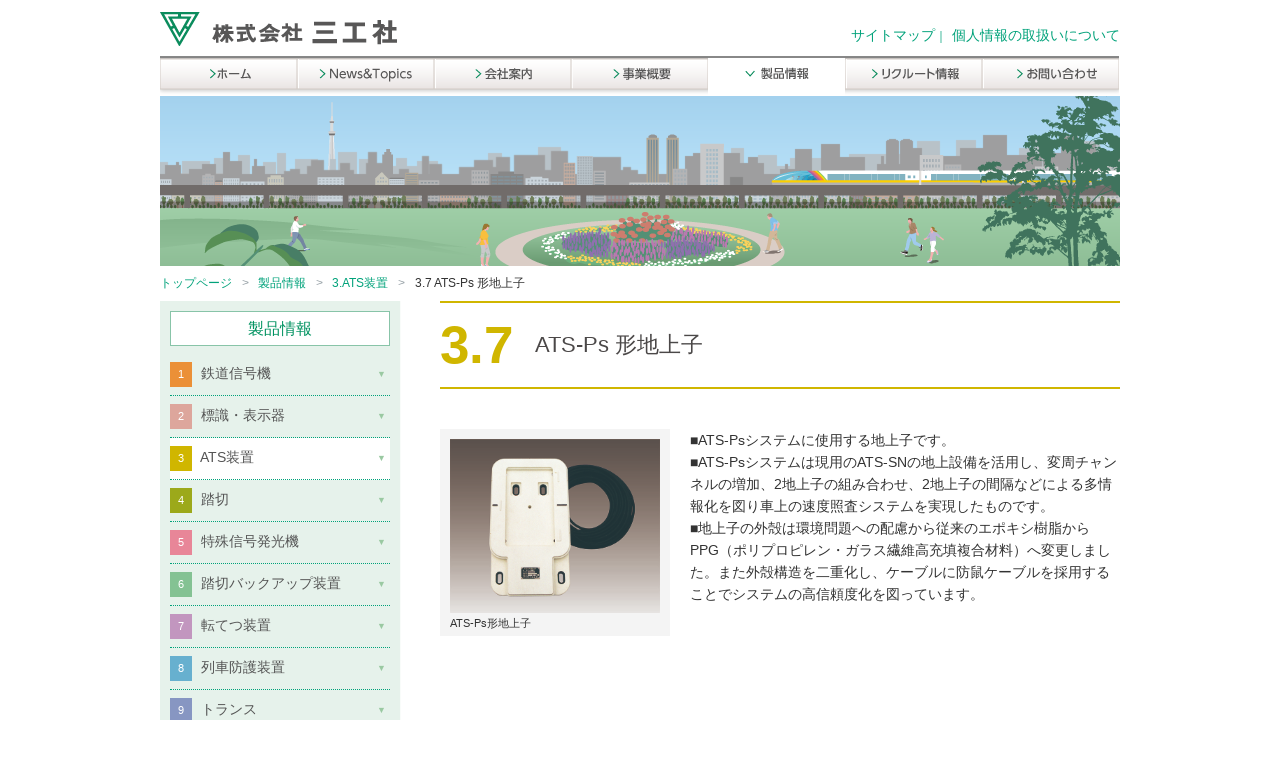

--- FILE ---
content_type: text/html; charset=UTF-8
request_url: https://sankosha-s.co.jp/product/detail/29/
body_size: 7263
content:
<!DOCTYPE html>
<html lang="ja">
<head>
<meta http-equiv="content-type" content="text/html; charset=UTF-8">
<meta name="description" content="株式会社三工社｜製品情報" />
<meta name="keywords" content="" />
<meta name="format-detection" content="telephone=no">
	
<title>3.7 ATS-Ps 形地上子｜製品情報｜株式会社三工社</title>

<link rel="stylesheet" href="https://sankosha-s.co.jp/common/css/normalize.css" media="screen,print">
<link rel="stylesheet" href="https://sankosha-s.co.jp/common/css/base.css" media="screen,print">
<link rel="stylesheet" href="https://sankosha-s.co.jp/common/css/header.css" media="screen,print">
<link rel="stylesheet" href="https://sankosha-s.co.jp/common/css/content.css" media="screen,print">
<link rel="stylesheet" href="https://sankosha-s.co.jp/common/css/footer.css?20210401" media="screen,print">
<link rel="stylesheet" href="https://sankosha-s.co.jp/product_assets/css/product.css" media="screen,print">
<link rel="stylesheet" href="https://sankosha-s.co.jp/product_assets/css/dropmenu.css">
<link rel="shortcut icon" href="https://sankosha-s.co.jp/common/images/favicon.ico">
<link rel="stylesheet" type="text/css" href="https://sankosha-s.co.jp/product_assets/css/colorbox.css" />
<script src="https://ajax.googleapis.com/ajax/libs/jquery/1.10.2/jquery.min.js"></script>
<script src="https://sankosha-s.co.jp/product_assets/js/jquery.colorbox.js"></script>
<script src="https://sankosha-s.co.jp/product_assets/js/product.js"></script>
</head>

<body id="product-3" class="product">

<header>
<div class="inner">
<div class="logo"><a href="https://sankosha-s.co.jp" id="logo"><img src="https://sankosha-s.co.jp/common/images/logo.png" alt="" itemprop="logo"></a></div>
<ul class="utilitynav">
<li class="sitemap"><a href="https://www.sankosha-s.co.jp/sitemap/">サイトマップ</a></li>
<li class="contact"><a href="https://www.sankosha-s.co.jp/privacy/">個人情報の取扱いについて</a></li>
</ul>
<nav>
<ul class="globalnav">
<li class="home"><a href="https://www.sankosha-s.co.jp/">ホーム</a></li>
<li class="news"><a href="https://www.sankosha-s.co.jp/news/">ニュース</a></li>
<li class="company"><a href="https://www.sankosha-s.co.jp/company/">会社案内</a></li>
<li class="service"><a href="https://www.sankosha-s.co.jp/service/">事業概要</a></li>
<li class="product"><a href="https://www.sankosha-s.co.jp/product/">製品情報</a></li>
<li class="recruit"><a href="https://www.sankosha-s.co.jp/recruit/" target="_blank">リクルート情報</a></li>
<li class="contact"><a href="https://www.sankosha-s.co.jp/contact/">お問い合わせ</a></li>
</ul>
</nav>
</div>
</header>

<div class="content cf">
<div class="mainimage"><img src="https://sankosha-s.co.jp/product_assets/images/mainimage_product.png"></div>
<div class="inner">

<div class="breadcrumb">
<ol>
<li><a href="https://sankosha-s.co.jp/">トップページ</a></li>
<li><a href="https://sankosha-s.co.jp/product/">製品情報</a></li>
<li><a href="https://sankosha-s.co.jp/product/category/3/">3.ATS装置</a></li>
<li>3.7 ATS-Ps 形地上子</li>
</ol>
</div>

<main>
<!--↓↓ここから本文↓↓-->

<h1 class="hdg-type1">
<span class="pro-number">3.7</span>
<span class="pro-name">ATS-Ps 形地上子</span>
</h1>

<!--161202add-->
<!--<div class="download-area2 txtr"><a href="/download/1"><img src="/common/images/btn_download.png"></a></div>-->
<!--/161202add-->

<div class="lead-area">
</div>
	
<div class="box-1 cb cf mb20">
<div class="img-area">
<a class="inline" href="#img01-01"><img src="https://www.sankosha-s.co.jp/upload/product/29/SAEA-P001.jpg"></a><span>ATS-Ps形地上子</span></div>
<div class="txt-area">
<p class="pro-txt">■ATS-Psシステムに使用する地上子です。<br />
■ATS-Psシステムは現用のATS-SNの地上設備を活用し、変周チャンネルの増加、2地上子の組み合わせ、2地上子の間隔などによる多情報化を図り車上の速度照査システムを実現したものです。<br />
■地上子の外殻は環境問題への配慮から従来のエポキシ樹脂からPPG（ポリプロピレン・ガラス繊維高充填複合材料）へ変更しました。また外殻構造を二重化し、ケーブルに防鼠ケーブルを採用することでシステムの高信頼度化を図っています。</p><!--<div class="download-area"><a href="/download/"><img src="/common/images/btn_download.png"></a></div>-->
</div>
</div>

<div class="box-2 cb cf mb20">
<div class="img-area">
</div>
<div class="txt-area">
<!--<div class="download-area"><a href="../../../download/1/#dl2"><img src="../../images/btn_download.png"></a></div>-->
</div>
</div>

<div class="box-3 cb cf mb20">
<div class="img-area">
</div>
<div class="txt-area">
<!--<div class="download-area"><a href="../../../download/1/#dl3"><img src="../../images/btn_download.png"></a></div>-->
</div>
</div>

<div class="box-4 cb cf mb20">
<div class="img-area">
</div>
<div class="txt-area">
<!--<div class="download-area"><a href="../../../download/1/#dl4"><img src="../../images/btn_download.png"></a></div>-->
</div>
</div>

<div class="box-5 cb cf mb20">
<div class="img-area">
</div>
<div class="txt-area">
<!--<div class="download-area"><a href="../../../download/1/#dl5"><img src="../../images/btn_download.png"></a></div>-->
</div>
</div>

<div class="box-6 cb cf mb20">
<div class="img-area">
</div>
<div class="txt-area">
<!--<div class="download-area"><a href="../../../download/1/#dl6"><img src="../../images/btn_download.png"></a></div>-->
</div>
</div>

<div class="box-7 cb cf mb20">
<div class="img-area">
</div>
<div class="txt-area">
<!--<div class="download-area"><a href="../../../download/1/#dl7"><img src="../../images/btn_download.png"></a></div>-->
</div>
</div>

<div class="box-8 cb cf mb20">
<div class="img-area">
</div>
<div class="txt-area">
<!--<div class="download-area"><a href="../../../download/1/#dl8"><img src="../../images/btn_download.png"></a></div>-->
</div>
</div>

<div class="box-9 cb cf mb20">
<div class="img-area">
</div>
<div class="txt-area">
<!--<div class="download-area"><a href="../../../download/1/#dl9"><img src="../../images/btn_download.png"></a></div>-->
</div>
</div>

<div class="box-10 cb cf mb20">
<div class="img-area">
</div>
<div class="txt-area">
<!--<div class="download-area"><a href="../../../download/1/#dl10"><img src="../../images/btn_download.png"></a></div>-->
</div>
</div>


<!--hyo-->
<div class="box-hyo-1 cb">
<div class="hyo-area"><img src="https://www.sankosha-s.co.jp/upload/product/29/SAEA-H001.png"></div>
</div>










<!--インライン-->
<div class="imgWrap" style='display:none'><div id='img01-01'><img src="https://www.sankosha-s.co.jp/upload/product/29/SAEA-P001.jpg"></div></div>








<!--↑↑ここまで本文↑↑-->

</main>

<div class="side cf">

	<nav class="accordion">
	<h2 class="localnav-title">製品情報</h2>
						<ul id="d1" class="localnav">
				<li>
					<a href="https://sankosha-s.co.jp/product/category/1/">
						<span class="cate no1">1</span>
						鉄道信号機
					</a>
											<ul class="localnav-sub">
															<li>
									<a href="https://sankosha-s.co.jp/product/detail/1/">
										1.1 多灯形色灯信号機（LED-3形）
									</a>
								</li>
															<li>
									<a href="https://sankosha-s.co.jp/product/detail/2/">
										1.2 地上中継信号機
									</a>
								</li>
															<li>
									<a href="https://sankosha-s.co.jp/product/detail/3/">
										1.3 電気入換信号機
									</a>
								</li>
															<li>
									<a href="https://sankosha-s.co.jp/product/detail/4/">
										1.4 入換信号機識別標識
									</a>
								</li>
															<li>
									<a href="https://sankosha-s.co.jp/product/detail/5/">
										1.5 色灯式入換信号機
									</a>
								</li>
															<li>
									<a href="https://sankosha-s.co.jp/product/detail/6/">
										1.6 手信号代用器（LED形）
									</a>
								</li>
															<li>
									<a href="https://sankosha-s.co.jp/product/detail/7/">
										1.7 誘導信号機
									</a>
								</li>
															<li>
									<a href="https://sankosha-s.co.jp/product/detail/8/">
										1.8 進路予告機
									</a>
								</li>
															<li>
									<a href="https://sankosha-s.co.jp/product/detail/9/">
										1.9 限界表示灯
									</a>
								</li>
													</ul>
									</li>
			</ul>
					<ul id="d2" class="localnav">
				<li>
					<a href="https://sankosha-s.co.jp/product/category/2/">
						<span class="cate no2">2</span>
						標識・表示器
					</a>
											<ul class="localnav-sub">
															<li>
									<a href="https://sankosha-s.co.jp/product/detail/10/">
										2.1 出発反応標識
									</a>
								</li>
															<li>
									<a href="https://sankosha-s.co.jp/product/detail/11/">
										2.2 定位置停止表示灯
									</a>
								</li>
															<li>
									<a href="https://sankosha-s.co.jp/product/detail/12/">
										2.3 名称付き定位置停止表示機
									</a>
								</li>
															<li>
									<a href="https://sankosha-s.co.jp/product/detail/13/">
										2.4 出発時機表示器
									</a>
								</li>
															<li>
									<a href="https://sankosha-s.co.jp/product/detail/14/">
										2.5 進路表示機
									</a>
								</li>
															<li>
									<a href="https://sankosha-s.co.jp/product/detail/15/">
										2.6 入換標識（線路表示式）
									</a>
								</li>
															<li>
									<a href="https://sankosha-s.co.jp/product/detail/16/">
										2.7 信号用表示器（多進路用）
									</a>
								</li>
															<li>
									<a href="https://sankosha-s.co.jp/product/detail/17/">
										2.8 符号変換器
									</a>
								</li>
															<li>
									<a href="https://sankosha-s.co.jp/product/detail/18/">
										2.9 移動禁止表示器
									</a>
								</li>
															<li>
									<a href="https://sankosha-s.co.jp/product/detail/19/">
										2.10 押ボタン箱
									</a>
								</li>
													</ul>
									</li>
			</ul>
					<ul id="d3" class="localnav">
				<li>
					<a href="https://sankosha-s.co.jp/product/category/3/">
						<span class="cate no3">3</span>
						ATS装置
					</a>
											<ul class="localnav-sub">
															<li>
									<a href="https://sankosha-s.co.jp/product/detail/23/">
										3.1 ATS-S形地上子
									</a>
								</li>
															<li>
									<a href="https://sankosha-s.co.jp/product/detail/24/">
										3.2 ATS-SN形地上子
									</a>
								</li>
															<li>
									<a href="https://sankosha-s.co.jp/product/detail/25/">
										3.3 ATS-SW形地上子
									</a>
								</li>
															<li>
									<a href="https://sankosha-s.co.jp/product/detail/26/">
										3.4 ATS-ST形地上子
									</a>
								</li>
															<li>
									<a href="https://sankosha-s.co.jp/product/detail/27/">
										3.5 ATS-SS形地上子
									</a>
								</li>
															<li>
									<a href="https://sankosha-s.co.jp/product/detail/28/">
										3.6 ATS-SK形地上子
									</a>
								</li>
															<li>
									<a href="https://sankosha-s.co.jp/product/detail/29/">
										3.7 ATS-Ps 形地上子
									</a>
								</li>
															<li>
									<a href="https://sankosha-s.co.jp/product/detail/30/">
										3.8 ATS-SN / SW/ ST/ SS / SK / Ps形 地上子取付金具
									</a>
								</li>
															<li>
									<a href="https://sankosha-s.co.jp/product/detail/31/">
										3.9 ATS-P地上子（無電源用）取付金具
									</a>
								</li>
															<li>
									<a href="https://sankosha-s.co.jp/product/detail/32/">
										3.10 ATS-P地上子（有電源用）取付金具
									</a>
								</li>
															<li>
									<a href="https://sankosha-s.co.jp/product/detail/33/">
										3.11 ATS-P(N)地上子取付金具
									</a>
								</li>
															<li>
									<a href="https://sankosha-s.co.jp/product/detail/34/">
										3.12 ATS-P 地上子(中継器レス)取付金具
									</a>
								</li>
															<li>
									<a href="https://sankosha-s.co.jp/product/detail/35/">
										3.13 ATS-Pユニバーサル形取付金具
									</a>
								</li>
															<li>
									<a href="https://sankosha-s.co.jp/product/detail/36/">
										3.14 ATS-PT地上子取付金具
									</a>
								</li>
															<li>
									<a href="https://sankosha-s.co.jp/product/detail/37/">
										3.15 中継コネクタ防護金具
									</a>
								</li>
															<li>
									<a href="https://sankosha-s.co.jp/product/detail/165/">
										3.16 地点検知地上子
									</a>
								</li>
															<li>
									<a href="https://sankosha-s.co.jp/product/detail/166/">
										3.17 ATS 地上子用 サイドカバー
									</a>
								</li>
															<li>
									<a href="https://sankosha-s.co.jp/product/detail/167/">
										3.18 ATS地上子使用停止カバー
									</a>
								</li>
													</ul>
									</li>
			</ul>
					<ul id="d4" class="localnav">
				<li>
					<a href="https://sankosha-s.co.jp/product/category/4/">
						<span class="cate no4">4</span>
						踏切
					</a>
											<ul class="localnav-sub">
															<li>
									<a href="https://sankosha-s.co.jp/product/detail/38/">
										4.1 踏切警報機柱
									</a>
								</li>
															<li>
									<a href="https://sankosha-s.co.jp/product/detail/39/">
										4.2 踏切警報機柱  基礎・鋼管杭基礎
									</a>
								</li>
															<li>
									<a href="https://sankosha-s.co.jp/product/detail/40/">
										4.3 踏切警報灯
									</a>
								</li>
															<li>
									<a href="https://sankosha-s.co.jp/product/detail/41/">
										4.4 踏切警報灯ブラケット取付金具
									</a>
								</li>
															<li>
									<a href="https://sankosha-s.co.jp/product/detail/42/">
										4.5 踏切警報音発生器
									</a>
								</li>
															<li>
									<a href="https://sankosha-s.co.jp/product/detail/43/">
										4.6 スピーカ
									</a>
								</li>
															<li>
									<a href="https://sankosha-s.co.jp/product/detail/44/">
										4.7 踏切警標
									</a>
								</li>
															<li>
									<a href="https://sankosha-s.co.jp/product/detail/45/">
										4.8 しゃ断桿折損防止器 SO-NA式
									</a>
								</li>
															<li>
									<a href="https://sankosha-s.co.jp/product/detail/46/">
										4.9 踏切しゃ断桿
									</a>
								</li>
															<li>
									<a href="https://sankosha-s.co.jp/product/detail/47/">
										4.10 列車進行方向指示器
									</a>
								</li>
															<li>
									<a href="https://sankosha-s.co.jp/product/detail/48/">
										4.11 踏切表示器
									</a>
								</li>
															<li>
									<a href="https://sankosha-s.co.jp/product/detail/49/">
										4.12 踏切支障報知装置操作器
									</a>
								</li>
															<li>
									<a href="https://sankosha-s.co.jp/product/detail/50/">
										4.13 踏切支障報知装置操作器 N-4N用 ふた
									</a>
								</li>
															<li>
									<a href="https://sankosha-s.co.jp/product/detail/51/">
										4.14 踏切警報機（旅客通路用）
									</a>
								</li>
													</ul>
									</li>
			</ul>
					<ul id="d5" class="localnav">
				<li>
					<a href="https://sankosha-s.co.jp/product/category/5/">
						<span class="cate no5">5</span>
						特殊信号発光機
					</a>
											<ul class="localnav-sub">
															<li>
									<a href="https://sankosha-s.co.jp/product/detail/54/">
										5.1 特殊信号発光機（点滅形）
									</a>
								</li>
															<li>
									<a href="https://sankosha-s.co.jp/product/detail/55/">
										5.2 特殊信号発光機（点滅形）用 制御器
									</a>
								</li>
															<li>
									<a href="https://sankosha-s.co.jp/product/detail/56/">
										5.3 IRアダプタ
									</a>
								</li>
															<li>
									<a href="https://sankosha-s.co.jp/product/detail/57/">
										5.4 特殊信号発光機（点滅形）用 支持柱・取付金具
									</a>
								</li>
															<li>
									<a href="https://sankosha-s.co.jp/product/detail/58/">
										5.5 特殊信号発光機（回転形）
									</a>
								</li>
															<li>
									<a href="https://sankosha-s.co.jp/product/detail/168/">
										5.6 特殊信号発光機（回転形）用 制御器
									</a>
								</li>
															<li>
									<a href="https://sankosha-s.co.jp/product/detail/169/">
										5.7 特殊信号発光機（点滅形）用 接続箱
									</a>
								</li>
															<li>
									<a href="https://sankosha-s.co.jp/product/detail/170/">
										5.8 特殊信号発光機（LED-KS形）
									</a>
								</li>
															<li>
									<a href="https://sankosha-s.co.jp/product/detail/171/">
										5.9 特殊発光信号機（LED形融雪）
									</a>
								</li>
													</ul>
									</li>
			</ul>
					<ul id="d6" class="localnav">
				<li>
					<a href="https://sankosha-s.co.jp/product/category/6/">
						<span class="cate no6">6</span>
						踏切バックアップ装置
					</a>
											<ul class="localnav-sub">
															<li>
									<a href="https://sankosha-s.co.jp/product/detail/59/">
										6.1 踏切バックアップ装置 地上子
									</a>
								</li>
															<li>
									<a href="https://sankosha-s.co.jp/product/detail/60/">
										6.2 踏切バックアップ装置 地上子取付金具
									</a>
								</li>
															<li>
									<a href="https://sankosha-s.co.jp/product/detail/61/">
										6.3 踏切バックアップ装置 受信器
									</a>
								</li>
															<li>
									<a href="https://sankosha-s.co.jp/product/detail/62/">
										6.4 踏切バックアップ装置 受信器3形
									</a>
								</li>
															<li>
									<a href="https://sankosha-s.co.jp/product/detail/63/">
										6.5 踏切バックアップ装置 故障検知送信ユニット
									</a>
								</li>
															<li>
									<a href="https://sankosha-s.co.jp/product/detail/64/">
										6.6 踏切バックアップ装置 故障検知受信器
									</a>
								</li>
															<li>
									<a href="https://sankosha-s.co.jp/product/detail/65/">
										6.7 踏切バックアップ装置 故障検知受信ユニット
									</a>
								</li>
															<li>
									<a href="https://sankosha-s.co.jp/product/detail/66/">
										6.8 踏切バックアップ装置 分岐コイル
									</a>
								</li>
															<li>
									<a href="https://sankosha-s.co.jp/product/detail/67/">
										6.9 踏切バックアップ装置 Bu電源アダプタ
									</a>
								</li>
															<li>
									<a href="https://sankosha-s.co.jp/product/detail/68/">
										6.10 踏切バックアップ装置 故障判定装置
									</a>
								</li>
															<li>
									<a href="https://sankosha-s.co.jp/product/detail/172/">
										6.11 踏切バックアップチェッカー
									</a>
								</li>
													</ul>
									</li>
			</ul>
					<ul id="d7" class="localnav">
				<li>
					<a href="https://sankosha-s.co.jp/product/category/7/">
						<span class="cate no7">7</span>
						転てつ装置
					</a>
											<ul class="localnav-sub">
															<li>
									<a href="https://sankosha-s.co.jp/product/detail/69/">
										7.1 フロントロッド（S形）/ 接続かん（S形）/ 鎖錠かん継手（S形）
									</a>
								</li>
															<li>
									<a href="https://sankosha-s.co.jp/product/detail/70/">
										7.2 スイッチアジャスタ（S形）
									</a>
								</li>
															<li>
									<a href="https://sankosha-s.co.jp/product/detail/71/">
										7.3 副動作かん
									</a>
								</li>
															<li>
									<a href="https://sankosha-s.co.jp/product/detail/72/">
										7.4 扛上台
									</a>
								</li>
															<li>
									<a href="https://sankosha-s.co.jp/product/detail/73/">
										7.5 絶縁オフセットリンク（S形）
									</a>
								</li>
															<li>
									<a href="https://sankosha-s.co.jp/product/detail/74/">
										7.6 エスケープクランク（S形）
									</a>
								</li>
															<li>
									<a href="https://sankosha-s.co.jp/product/detail/75/">
										7.7 直角クランク（S形）
									</a>
								</li>
															<li>
									<a href="https://sankosha-s.co.jp/product/detail/76/">
										7.8 アジャストクランク（S形）
									</a>
								</li>
															<li>
									<a href="https://sankosha-s.co.jp/product/detail/77/">
										7.9 ロッドキャリヤ（S形）
									</a>
								</li>
															<li>
									<a href="https://sankosha-s.co.jp/product/detail/78/">
										7.10 ストレートリンク（S形）
									</a>
								</li>
															<li>
									<a href="https://sankosha-s.co.jp/product/detail/79/">
										7.11 先導ピン
									</a>
								</li>
															<li>
									<a href="https://sankosha-s.co.jp/product/detail/80/">
										7.12 電気転てつ機
									</a>
								</li>
															<li>
									<a href="https://sankosha-s.co.jp/product/detail/81/">
										7.13 転換鎖錠器（YS形）
									</a>
								</li>
															<li>
									<a href="https://sankosha-s.co.jp/product/detail/82/">
										7.14 回路制御器（YS形）
									</a>
								</li>
															<li>
									<a href="https://sankosha-s.co.jp/product/detail/83/">
										7.15 発条転てつ機
									</a>
								</li>
															<li>
									<a href="https://sankosha-s.co.jp/product/detail/84/">
										7.16 転換鎖錠器（SP形）
									</a>
								</li>
															<li>
									<a href="https://sankosha-s.co.jp/product/detail/85/">
										7.17 電磁転てつ鎖錠器
									</a>
								</li>
															<li>
									<a href="https://sankosha-s.co.jp/product/detail/86/">
										7.18 回路制御器
									</a>
								</li>
															<li>
									<a href="https://sankosha-s.co.jp/product/detail/87/">
										7.19 ポイントリバー（S形）
									</a>
								</li>
															<li>
									<a href="https://sankosha-s.co.jp/product/detail/88/">
										7.20 転てつ装置 取付材料表
									</a>
								</li>
															<li>
									<a href="https://sankosha-s.co.jp/product/detail/89/">
										7.21 防凍器
									</a>
								</li>
													</ul>
									</li>
			</ul>
					<ul id="d8" class="localnav">
				<li>
					<a href="https://sankosha-s.co.jp/product/category/8/">
						<span class="cate no8">8</span>
						列車防護装置
					</a>
											<ul class="localnav-sub">
															<li>
									<a href="https://sankosha-s.co.jp/product/detail/90/">
										8.1 列車非常停止スイッチ
									</a>
								</li>
															<li>
									<a href="https://sankosha-s.co.jp/product/detail/91/">
										8.2 非常通報装置（非常停止押ボタン）
									</a>
								</li>
															<li>
									<a href="https://sankosha-s.co.jp/product/detail/92/">
										8.3 列車非常通報スイッチ
									</a>
								</li>
															<li>
									<a href="https://sankosha-s.co.jp/product/detail/93/">
										8.4 列車非常停止ボタン
									</a>
								</li>
															<li>
									<a href="https://sankosha-s.co.jp/product/detail/94/">
										8.5 列車非常停止警報装置 監視盤、表示盤
									</a>
								</li>
															<li>
									<a href="https://sankosha-s.co.jp/product/detail/95/">
										8.6 列車非常停止警報機
									</a>
								</li>
															<li>
									<a href="https://sankosha-s.co.jp/product/detail/96/">
										8.7 列車非常停止警報機用 断線検出器
									</a>
								</li>
															<li>
									<a href="https://sankosha-s.co.jp/product/detail/161/">
										8.8 保守用車用列車防護装置（LED形）
									</a>
								</li>
															<li>
									<a href="https://sankosha-s.co.jp/product/detail/173/">
										8.9 軌陸車用列車防護装置（LED形）
									</a>
								</li>
															<li>
									<a href="https://sankosha-s.co.jp/product/detail/174/">
										8.10 横取装置用列車防護装置
									</a>
								</li>
													</ul>
									</li>
			</ul>
					<ul id="d9" class="localnav">
				<li>
					<a href="https://sankosha-s.co.jp/product/category/9/">
						<span class="cate no9">9</span>
						トランス
					</a>
											<ul class="localnav-sub">
															<li>
									<a href="https://sankosha-s.co.jp/product/detail/97/">
										9.1 LED信号灯トランス
									</a>
								</li>
															<li>
									<a href="https://sankosha-s.co.jp/product/detail/98/">
										9.2 絶縁信号灯トランス・絶縁トランス(新幹線用)
									</a>
								</li>
													</ul>
									</li>
			</ul>
					<ul id="d10" class="localnav">
				<li>
					<a href="https://sankosha-s.co.jp/product/category/10/">
						<span class="cate no10">10</span>
						検出器・測定器・試験装置
					</a>
											<ul class="localnav-sub">
															<li>
									<a href="https://sankosha-s.co.jp/product/detail/99/">
										10.1 断線検出器
									</a>
								</li>
															<li>
									<a href="https://sankosha-s.co.jp/product/detail/100/">
										10.2 信号電球断芯検出器
									</a>
								</li>
															<li>
									<a href="https://sankosha-s.co.jp/product/detail/101/">
										10.3 イベントレコーダ
									</a>
								</li>
															<li>
									<a href="https://sankosha-s.co.jp/product/detail/102/">
										10.4 定常監視マルチアダプタ
									</a>
								</li>
															<li>
									<a href="https://sankosha-s.co.jp/product/detail/103/">
										10.5 アースセンサ２Ａ
									</a>
								</li>
															<li>
									<a href="https://sankosha-s.co.jp/product/detail/104/">
										10.6 接地検出器
									</a>
								</li>
															<li>
									<a href="https://sankosha-s.co.jp/product/detail/176/">
										10.7 定常状態監視システム構内信号機センサ装置
									</a>
								</li>
															<li>
									<a href="https://sankosha-s.co.jp/product/detail/178/">
										10.8 限界支障検知器
									</a>
								</li>
															<li>
									<a href="https://sankosha-s.co.jp/product/detail/192/">
										10.9 線間防護現場装置
									</a>
								</li>
															<li>
									<a href="https://sankosha-s.co.jp/product/detail/179/">
										10.10 土砂崩壊検知装置
									</a>
								</li>
															<li>
									<a href="https://sankosha-s.co.jp/product/detail/180/">
										10.11 踏切制御子（H形）検測アダプタ
									</a>
								</li>
															<li>
									<a href="https://sankosha-s.co.jp/product/detail/181/">
										10.12 地上子試験器
									</a>
								</li>
															<li>
									<a href="https://sankosha-s.co.jp/product/detail/182/">
										10.13 QRチェッカー
									</a>
								</li>
															<li>
									<a href="https://sankosha-s.co.jp/product/detail/183/">
										10.14 とくはつくん
									</a>
								</li>
															<li>
									<a href="https://sankosha-s.co.jp/product/detail/193/">
										10.15 相確認計
									</a>
								</li>
													</ul>
									</li>
			</ul>
					<ul id="d11" class="localnav">
				<li>
					<a href="https://sankosha-s.co.jp/product/category/11/">
						<span class="cate no11">11</span>
						配電盤・その他
					</a>
											<ul class="localnav-sub">
															<li>
									<a href="https://sankosha-s.co.jp/product/detail/105/">
										11.1 分電盤
									</a>
								</li>
															<li>
									<a href="https://sankosha-s.co.jp/product/detail/106/">
										11.2 信号用電源切替装置(静止形) COE
									</a>
								</li>
															<li>
									<a href="https://sankosha-s.co.jp/product/detail/107/">
										11.3 信号用配電盤 (COD付)
									</a>
								</li>
															<li>
									<a href="https://sankosha-s.co.jp/product/detail/108/">
										11.4 踏切制御ユニット
									</a>
								</li>
															<li>
									<a href="https://sankosha-s.co.jp/product/detail/109/">
										11.5 接続箱
									</a>
								</li>
													</ul>
									</li>
			</ul>
					<ul id="d12" class="localnav">
				<li>
					<a href="https://sankosha-s.co.jp/product/category/12/">
						<span class="cate no12">12</span>
						新幹線
					</a>
											<ul class="localnav-sub">
															<li>
									<a href="https://sankosha-s.co.jp/product/detail/117/">
										12.1 地上信号機
									</a>
								</li>
															<li>
									<a href="https://sankosha-s.co.jp/product/detail/118/">
										12.2 入換標識 識別表示灯
									</a>
								</li>
															<li>
									<a href="https://sankosha-s.co.jp/product/detail/119/">
										12.3 進行手信号代用器
									</a>
								</li>
															<li>
									<a href="https://sankosha-s.co.jp/product/detail/120/">
										12.4 出発進路開通表示灯（LED形）
									</a>
								</li>
															<li>
									<a href="https://sankosha-s.co.jp/product/detail/121/">
										12.5 待避表示灯（LED形）
									</a>
								</li>
															<li>
									<a href="https://sankosha-s.co.jp/product/detail/122/">
										12.6 乗降終了表示灯（LED形）
									</a>
								</li>
															<li>
									<a href="https://sankosha-s.co.jp/product/detail/123/">
										12.7 可動柵閉扉表示灯
									</a>
								</li>
															<li>
									<a href="https://sankosha-s.co.jp/product/detail/124/">
										12.8 移動禁止表示器
									</a>
								</li>
															<li>
									<a href="https://sankosha-s.co.jp/product/detail/184/">
										12.9 分岐器開通方向表示器
									</a>
								</li>
															<li>
									<a href="https://sankosha-s.co.jp/product/detail/185/">
										12.10 ポイントリバー(S形)
									</a>
								</li>
															<li>
									<a href="https://sankosha-s.co.jp/product/detail/186/">
										12.11 車軸検知子ケーブル止め金具
									</a>
								</li>
															<li>
									<a href="https://sankosha-s.co.jp/product/detail/187/">
										12.12 軌道短絡器
									</a>
								</li>
															<li>
									<a href="https://sankosha-s.co.jp/product/detail/188/">
										12.13 絶縁警報装置
									</a>
								</li>
															<li>
									<a href="https://sankosha-s.co.jp/product/detail/189/">
										12.14 新幹線用信号配電盤(SWB)・電源供給架(SuB)
									</a>
								</li>
															<li>
									<a href="https://sankosha-s.co.jp/product/detail/190/">
										12.15 信号配線盤(DiB)
									</a>
								</li>
													</ul>
									</li>
			</ul>
					<ul id="d13" class="localnav">
				<li>
					<a href="https://sankosha-s.co.jp/product/category/13/">
						<span class="cate no13">13</span>
						鉄道車両
					</a>
											<ul class="localnav-sub">
															<li>
									<a href="https://sankosha-s.co.jp/product/detail/133/">
										13.1 自動すきま調整器
									</a>
								</li>
													</ul>
									</li>
			</ul>
					<ul id="d14" class="localnav">
				<li>
					<a href="https://sankosha-s.co.jp/product/category/14/">
						<span class="cate no14">14</span>
						交通信号
					</a>
											<ul class="localnav-sub">
															<li>
									<a href="https://sankosha-s.co.jp/product/detail/125/">
										14.1 音響式交通信号付加装置
									</a>
								</li>
															<li>
									<a href="https://sankosha-s.co.jp/product/detail/126/">
										14.2 歩行者用音響案内装置
									</a>
								</li>
															<li>
									<a href="https://sankosha-s.co.jp/product/detail/127/">
										14.3 歩行者用押しボタン箱
									</a>
								</li>
															<li>
									<a href="https://sankosha-s.co.jp/product/detail/128/">
										14.4 車両用交通信号灯器
									</a>
								</li>
															<li>
									<a href="https://sankosha-s.co.jp/product/detail/129/">
										14.5 U形3可変標識板(LED式)
									</a>
								</li>
															<li>
									<a href="https://sankosha-s.co.jp/product/detail/130/">
										14.6 U形3可変標識板
									</a>
								</li>
															<li>
									<a href="https://sankosha-s.co.jp/product/detail/132/">
										14.7 中央線変移システム
									</a>
								</li>
															<li>
									<a href="https://sankosha-s.co.jp/product/detail/194/">
										14.8 デジタル可変式標識板
									</a>
								</li>
													</ul>
									</li>
			</ul>
					<ul id="d15" class="localnav">
				<li>
					<a href="https://sankosha-s.co.jp/product/category/15/">
						<span class="cate no15">15</span>
						道路標識
					</a>
											<ul class="localnav-sub">
															<li>
									<a href="https://sankosha-s.co.jp/product/detail/134/">
										15.1 LED内部照明式標識板
									</a>
								</li>
															<li>
									<a href="https://sankosha-s.co.jp/product/detail/135/">
										15.2 LED内部照明式標識板(導光板式）
									</a>
								</li>
															<li>
									<a href="https://sankosha-s.co.jp/product/detail/195/">
										15.3 LED分割内部照明式標識板
									</a>
								</li>
															<li>
									<a href="https://sankosha-s.co.jp/product/detail/136/">
										15.4 繊維シート取付枠
									</a>
								</li>
													</ul>
									</li>
			</ul>
					<ul id="d16" class="localnav">
				<li>
					<a href="https://sankosha-s.co.jp/product/category/16/">
						<span class="cate no16">16</span>
						ガス
					</a>
											<ul class="localnav-sub">
															<li>
									<a href="https://sankosha-s.co.jp/product/detail/139/">
										16.1 工業用都市ガス検知器
									</a>
								</li>
															<li>
									<a href="https://sankosha-s.co.jp/product/detail/140/">
										16.2 高濃度ガス検知器
									</a>
								</li>
													</ul>
									</li>
			</ul>
				</nav>

	<div class="banner-area">
		<div>
						<div class="ml5"><h2 class="hdg-type8 list-1em-txt">■鉄道信号に関するお問い合わせ</h2>
			    <ul class="mb10 ml1em">
			        <li>TEL：03-3377-4132</li>
			        <li>FAX：03-3376-3928</li>
			        <li><span class="tag-type6">JR</span> TEL：058-4445</li>
			        <li><span class="tag-type6">JR</span> FAX：058-4446</li>
			    </ul>
			</div>
						
					</div>
	</div>

</div>

</div>
</div>

<footer>
<div class="page-area">
<div class="inner">

<div class="footer-column1">
<a href="https://sankosha-s.co.jp"><img src="https://sankosha-s.co.jp/common/images/logo_white.png" alt="SNKOSHA" itemprop="logo"></a>
<div class="company-name">株式会社三工社</div>
<div class="address">
<dl>
<dt>
	<div class="row">
		<div class="col-1">
			<div class="row col-2">
				<span>本</span><span>社</span>
			</div>
		</div>
		<div>&nbsp;／&nbsp;</div>
	</div>
</dt>
<dd>〒151-0072<br>
東京都渋谷区幡ヶ谷2-37-6</dd>
	
<dt>
	<div class="row">
		<div class="col-1">
			<div class="row col-2">
				<span>甲</span><span>府</span><span>事</span><span>業</span><span>所</span>
			</div>			
		</div>
		<div class="col-1">&nbsp;／&nbsp;</div>
	</div>	
</dt>
<dd>〒400-0055<br>
山梨県甲府市大津町1262-7<br>
<span class="kakko">（甲府市南部工業団地）</span></dd>
	
<dt>
	<div class="row">
		<div class="col-1">
			<div class="row col-2">
				<span>甲</span><span>府</span><span>事</span><span>業</span><span>所</span>
			</div>
			<div class="row col-2">
				<span>テ</span><span>ク</span><span>ノ</span><span>セ</span><span>ン</span><span>タ</span><span>ー</span>
			</div>
		</div>
		<div class="col-1">&nbsp;／&nbsp;</div>
	</div>	
</dt>
<dd>〒409-3812<br>
山梨県中央市乙黒107-2</dd>
</dl>
</div>
<p class="copyright"><small>Copyright &copy; 2005-2021 SANKOSHA Co.Ltd All right reserve</small></p>
</div>

<div class="footernav-area fr">

<div class="footer-column2 ">
<div><img src="https://sankosha-s.co.jp/common/images/icon_company.png">会社案内</div>
<ul class="">
<li><a href="https://www.sankosha-s.co.jp/company/">会社概要</a></li>
<li><a href="https://www.sankosha-s.co.jp/company/message.php">社長挨拶</a></li>
<li><a href="https://www.sankosha-s.co.jp/company/idea.php">企業理念</a></li>
<li><a href="https://www.sankosha-s.co.jp/company/tokucho.php">三工社の特長</a></li>
<li><a href="https://www.sankosha-s.co.jp/company/quality.php">品質方針</a></li>
<li><a href="https://www.sankosha-s.co.jp/policy/">環境方針</a></li>
<li><a href="https://www.sankosha-s.co.jp/company/occupational_safety_health.php">労働安全衛生方針</a></li>
<li><a href="https://www.sankosha-s.co.jp/company/internal_control.php">内部統制基本方針</a></li>
<li><a href="https://www.sankosha-s.co.jp/company/history.php">沿革</a></li>
<li><a href="https://www.sankosha-s.co.jp/company/organization.php">組織図</a></li>
<li><a href="https://www.sankosha-s.co.jp/company/address.php">所在地</a></li>
<li><a href="https://www.sankosha-s.co.jp/company/electronic.php">電子公告</a></li>
<li><a href="https://www.sankosha-s.co.jp/company/group.php">グループ会社紹介</a></li>
</ul>
</div>

<div class="footer-column3">
<div><img src="https://sankosha-s.co.jp/common/images/icon_service.png">事業概要</div>
<ul class="">
<li><a href="https://www.sankosha-s.co.jp/service/#rail">鉄道信号</a></li>
<li><a href="https://www.sankosha-s.co.jp/service/#vehicle">鉄道車両</a></li>
<li><a href="https://www.sankosha-s.co.jp/service/#traffic">交通信号</a></li>
<li><a href="https://www.sankosha-s.co.jp/service/#mark">道路標識</a></li>
<li><a href="https://www.sankosha-s.co.jp/service/#gas">ガス</a></li>
</ul>
<div><img src="https://sankosha-s.co.jp/common/images/icon_link.png">リンク</div>
<ul class="">
<li><a href="http://www.daido-signal.co.jp/" target="_blank">大同信号株式会社</a></li>
</ul>
</div>

<div class="footer-column4">
<div><img src="https://sankosha-s.co.jp/common/images/icon_other.png">その他</div>
<ul class="">
<li><a href="https://www.sankosha-s.co.jp/product/">製品情報</a></li>
<li><a href="https://www.sankosha-s.co.jp/recruit/" target="_blank">リクルート情報</a></li>
<li><a href="https://www.sankosha-s.co.jp/news/">News&amp;Topics一覧</a></li>
<li><a href="https://www.sankosha-s.co.jp/privacy/">個人情報の取扱いについて</a></li>
<li><a href="https://www.sankosha-s.co.jp/contact/">お問い合わせ</a></li>
<li><a href="https://www.sankosha-s.co.jp/sitemap/">サイトマップ</a></li>
</ul>
</div>

<div class="footer-column5 pageup">
<p id="page-top"><a href="#"><img src="https://sankosha-s.co.jp/common/images/pageup_btn.png"></a></p>
</div>

</div>

</div>
</div>
</footer>

<script src="https://sankosha-s.co.jp/common/js/menu.js"></script>
</body>
</html>

--- FILE ---
content_type: text/css
request_url: https://sankosha-s.co.jp/common/css/base.css
body_size: 1795
content:
@charset "UTF-8";
/*
----------
base.css

部品はこちら
----------
*/

/**/
html,body,div,span,applet,object,iframe,h1,h2,h3,h4,h5,h6,p,blockquote,pre,a,abbr,acronym,address,big,cite,code,del,dfn,em,img,ins,kbd,q,s,samp,small,strike,sub,sup,tt,var,b,u,i,center,dl,dt,dd,ol,ul,li,fieldset,form,label,legend,table,caption,tbody,tfoot,thead,tr,th,td,article,aside,canvas,details,embed,figure,figcaption,footer,header,hgroup,menu,nav,output,ruby,section,summary,time,mark,audio,video{
	margin:0;padding:0;border:0;font-size:100%;font:inherit;vertical-align:baseline;}
/*strong{margin:0;padding:0;border:0;font-size:100%;font:inherit;vertical-align:baseline;}*/

article,aside,details,figcaption,figure,footer,header,hgroup,menu,nav,section{display:block;}
body{line-height:1;}ol,ul{list-style:none;}
blockquote,q{quotes:none;}
blockquote:before,blockquote:after,q:before,q:after{content:'';content:none;}
table{border-collapse:collapse;border-spacing:0;}

html{overflow-y:scroll;}/*161222add*/

body {
	 margin: 0; padding: 0; color: #333; font-size : 14px; line-height:1.6;
	 font-family: "KozGoPro-Light", "小塚ゴシック Pro L", "ヒラギノ角ゴ ProN W3", "Hiragino Kaku Gothic ProN", "游ゴシック", YuGothic, "メイリオ", Meiryo, sans-serif;
	 background-color:#fff;
	 height:auto;	 
}

h1,h2,h3,h4,h5,h6 { margin-bottom:8px;}
p{ margin-bottom:0.1em}
 
a:link,
a:visited{color: #01a27a;text-decoration: none}
a:hover,
a:active{color: #555;  text-decoration:none}

/*
inner
*/
.inner:after
{
content:"";
height:0;
display:block;
clear:both;
}
.inner
{
_zoom:1;
}


.inner{
width: 100%;
max-width: 960px;
margin:0 auto;
text-align:left;
 }
  
.v-m{ vertical-align: middle}
.v-tb{ vertical-align: text-bottom}
  
.fr{float:right; }
.fl{float:left; }

.fr-img10{float:right; margin:0 0 10px 10px}
.fl-img10{float:left; margin:0 10px 10px 0}
.fr-img20{float:right; margin:0 0 20px 20px}
.fl-img20{float:left; margin:0 20px 20px 0}
.fr-img40{float:right; margin:0 0 40px 40px}
.fl-img40{float:left; margin:0 40px 40px 0}

.mt5{ margin-top:5px}
.mt10{ margin-top:10px}
.mt20{ margin-top:20px}
.mt30{ margin-top:30px}
.mt40{ margin-top:40px}
.mt40{ margin-top:60px}

.mb5{ margin-bottom:5px}
.mb10{ margin-bottom:10px}
.mb20{ margin-bottom:20px}
.mb40{ margin-bottom:40px}
.mb60{ margin-bottom:60px}
.mb80{ margin-bottom:80px}
.mb100{ margin-bottom:1000px}

.ml-1em{ margin-left:1em}/*-トル*/
.ml1em{ margin-left:1em}

.ml5{ margin-left:5px}
.ml10{ margin-left:10px}

.w100per{ width:100%}
.w50per{ width:50%}
.w48per{ width:48%}
.w45per{ width:45%}

.w6em{ width:6em}
.w8em{ width:8em}
.w10em{ width:10em}

.w220px{ width:220px}
.w240px{ width:240px}

.h120px{ height:120px; display:block}
.h140px{ height:140px; display:block}
.h160px{ height:160px; display:block}
.h200px{ height:200px; display:block}
.h240px{ height:240px; display:block; letter-spacing:-0.04em}
.h300px{ height:300px; display:block}s
/*display:blockいらないかも*/

.txtl{ text-align:left}
.txtc{ text-align:center}
.txtr{ text-align:right}
.txt_vt{ vertical-align:top}
.txt_vm{ vertical-align:middle}

.note{  color:#555;font-size:12px; font-weight:normal; line-height:120%}
.kome{ padding-left:1em; text-indent:-1em;}

.font60{ font-size:0.6em}
.font80{ font-size:0.8em}
.font120{ font-size:1.2em}
.font140{ font-size:1.4em}
.font-b{ font-weight:bold}

ruby{ padding:0 4px}
	
.cb{clear:both}
.cf:after{
content:"";
height:0;
display:block;
clear:both;
}
.cf
{
_zoom:1;
}


.green{ color: #568F55}
.red{ color:#FF0004}
.marker_yellow {background: linear-gradient(transparent 0%, #ffff66 0%);}

.tag-type1 {background:#fff; color:#FB1300; padding:2px 4px; font-weight:normal;font-size:0.8em;border:1px solid #FB1300;}
.tag-type2 {background:#01a27a; color:#fff; padding:2px 4px; font-weight:normal;font-size:0.8em}
.tag-type3 {background:#FB1300; color:#fff; padding:2px 4px; font-weight:normal;font-size:0.8em;}
.tag-type4 {background:#999; color:#fff; padding:2px 4px; font-weight:normal;font-size:0.8em;}
.tag-type5 {background:#fff; color:#01a27a; padding:2px 4px; font-weight:normal;font-size:0.8em;border:1px solid #01a27a;}
.tag-type6 {background: #CEE5D9; color: #009360; font-weight:bold;font-size:0.8em;
 padding:2px 4px;
 display:inline-block;
}


.dot { font-weight:bold;
	-webkit-text-emphasis-style: dot filled;
    text-emphasis-style: dot filled;
/* -webkit-text-emphasis-color:#CEE5D9;
 text-emphasis-color:#CEE5D9 ;*/
 padding:0 4px
}
ruby{ font-weight:bold}

/* 2020 add */
.float-box {overflow: hidden;}

--- FILE ---
content_type: text/css
request_url: https://sankosha-s.co.jp/common/css/header.css
body_size: 686
content:
@charset "UTF-8";
/*
----------
header.css
2016.12.22
----------
*/

/**/
header:after,
.logo:after
{
content:"";
height:0;
display:block;
clear:both;
}
header,
.logo
{
_zoom:1;
}


header .inner{	position: relative;	}

.logo { float:left; padding:12px 0 4px}
	
/*
Utility Nav
*/
.utilitynav{float:right; padding-top:24px}
.utilitynav li{	font-size:14px;margin-bottom:4px; float:left}
.utilitynav li a{ text-decoration:none}
.utilitynav li:before{
	content:"｜︎";
	color:#01a27a;
	font-size:12px;
	 padding-right:0.4em
}
.utilitynav li:first-child:before{content:none;}
.utilitynav li:last-child:after{content:none;}

/*
globalnav
*/

ul.globalnav {
	clear:both;
	width:960px;
	height: 40px;
	overflow: hidden;
	margin: 0 auto;
}
ul.globalnav li {
	float: left;
	width: 137px;
	line-height:120px;
}
ul.globalnav li a {
	display: block;
	background: #FFF url(../images/globalnav_bg.png) no-repeat 0 0;
	height: 40px;/**/
	overflow: hidden;/**/
}

ul.globalnav li.home a {  background: #FFF url(../images/globalnav_bg.png) no-repeat 0 0;}
ul.globalnav li.news a {  background: #FFF url(../images/globalnav_bg.png) no-repeat -137px 0;}
ul.globalnav li.company a {  background: #FFF url(../images/globalnav_bg.png) no-repeat -274px 0;}
ul.globalnav li.service a {  background: #FFF url(../images/globalnav_bg.png) no-repeat -411px 0;}
ul.globalnav li.product a {  background: #FFF url(../images/globalnav_bg.png) no-repeat -548px 0;}
ul.globalnav li.recruit a {  background: #FFF url(../images/globalnav_bg.png) no-repeat -685px 0;}
ul.globalnav li.contact a {  background: #FFF url(../images/globalnav_bg.png) no-repeat -822px 0;}

ul.globalnav li.home a:hover {  background-position: 0 -50px;}
ul.globalnav li.news a:hover {  background-position: -137px -50px;}
ul.globalnav li.company a:hover { background-position: -274px -50px;}
ul.globalnav li.service a:hover {  background-position: -411px -50px;}
ul.globalnav li.product a:hover {  background-position: -548px -50px;}
ul.globalnav li.recruit a:hover {  background-position: -685px -50px;}
ul.globalnav li.contact a:hover { background-position: -822px -50px;}

.index ul.globalnav li.home a {  background-position: 0 -50px;}
.news ul.globalnav li.news a {  background-position: -137px -50px;}
.company ul.globalnav li.company a { background-position: -274px -50px;}
.service ul.globalnav li.service a {  background-position: -411px -50px;}
.product ul.globalnav li.product a {  background-position: -548px -50px;}
.recruit ul.globalnav li.recruit a {  background-position: -685px -50px;}
.contact ul.globalnav li.contact a { background-position: -822px -50px;}

--- FILE ---
content_type: text/css
request_url: https://sankosha-s.co.jp/common/css/content.css
body_size: 4119
content:
@charset "UTF-8";
/*
----------
content.css
2016.12.12
----------
*/


/**/

.content:after,
.breadcrumb:after,
main:after,
pageup:after,
.localnav:after
{
content:"";
height:0;
display:block;
clear:both;
}

.content,
.breadcrumb,
main,
pageup,
.localnav
{
_zoom:1;
}


/*
Content
*/
.content{
width:960px;
margin:0 auto 20px;
  padding:  0;
  display:block;
  text-align:center;
  min-height:100%;
 background:#fff url(../images/content_bg.png) repeat-y 0 0;
}

/*
.content a[href^="http"] {
background:url(../images/icon_blank2.png) no-repeat center right;
  padding-right:16px;
  margin-right:0;
}
*/

/*
breadcrumb
*/

  .breadcrumb{
	clear:both;
	width: 100%;
	 max-width: 960px;
	 padding:4px 0;
  display:block;
  font-size:12px;
  background-color:#fff;
  margin:-6px 0 0
}
.breadcrumb li{
	float:left;
	padding: 4px  0;
}
.breadcrumb li:after{
  display: inline-block;
  content: '>';
  margin: 0 .8em;
  color: #959fa5;
}
.breadcrumb li:last-child:after {
	content: '';
}

/* お見舞い */
.omimai{
	width: 100%;
    max-width: 960px;
    margin: 10px auto;
    border: 2px solid #5ca886;
}
.omimai p{text-align: center;font-size: 1.1em;padding: 15px;}


/*
----------
main
----------
*/

main { width: 680px;/*width: 700px;*/
padding:0 0 20px;
float:right;
}

main a:link{ padding-bottom:2px;text-decoration:underline /*border-bottom:1px dotted #00AF8D*/}


/*
Table
*/
/*type1は両脇に線がないタイプ*/
main table.table-type1{ margin-bottom:10px;border-top:1px solid #01a27a ;}
main table.table-type1 th{padding:12px; border-bottom:1px solid #01a27a ; background-color:#f4f4f4;}
main table.table-type1 td{ padding:12px; border-bottom:1px solid #01a27a ;}

/*type2は表に枠があるタイプ*/
main table.table-type2{ margin-bottom:10px;border-top:1px solid #ccc ;border-left:1px solid #ccc ;}
main table.table-type2 th{padding:12px; border-bottom:1px solid #ccc ;border-right:1px solid #ccc ; background-color: #EAF4EF;}
main table.table-type2 td{ padding:12px; border-bottom:1px solid #ccc ;border-right:1px solid #ccc; vertical-align:middle}

/*type3は両脇に線がなく、かつ点線のタイプ*/
main table.table-type3{ margin-bottom:10px;border-top:1px dotted #01a27a ; display:block}
main table.table-type3 th{padding:12px; border-bottom:1px dotted #01a27a ; background-color: #EAF4EF;}
main table.table-type3 td{ padding:12px; border-bottom:1px dotted #01a27a ;}

/*type4 th色あり線なし*/
.content main table.table-type4{ display:block}
.content main table.table-type4 th{padding:4px 12px;  background-color: #EAF4EF; width:160px}
.content main table.table-type4 td{ padding:4px 12px;}

/*
Heading
*/

.hdg-type1{
padding:16px 0;
font-size:22px;
margin-bottom:40px;
border-top:2px solid #88c4a8;
border-bottom:2px solid #88c4a8;
color:#4b4848;
line-height:120%;
}
.hdg-type1 small{font-size:16px;}
	
.hdg-type2{font-size:36px;color:#009260;}
.hdg-type3{font-size:22px;color:#009260;}
.hdg-type4{font-size:22px;}
.hdg-type7{font-size:18px;color:#009260;}
.hdg-type5{font-size:16px;}
.hdg-type6{font-size:16px;color:#009260;}
.hdg-type8{font-size:13px;color:#009260; font-weight:bold; line-height:120%}
.hdg-type10{font-size:14px;color:#009260; line-height:120%}/*主にprivacyで使用*/


.hdg-2{padding:0 0 8px; border-bottom:4px solid #01a27a;font-size:18px; margin-bottom:8px; line-height:140%}
.hdg-3{padding:8px 12px;font-size:16px; font-weight:bold; background-color: #e5f5f1;margin-bottom:8px;

	/*padding: .5em .75em;
	background-color: #f6f6f6;*/
	border: 1px solid #eee;
	box-shadow: 1px 1px 0 rgba(255, 255, 255, .5) inset, -1px -1px 0 rgba(100, 100, 100, .1) inset;
}
/*padding: .5em .75em;
	background-color: #f6f6f6;
	border: 1px solid #eee;
	box-shadow: 1px 1px 0 rgba(255, 255, 255, .5) inset;*/
	/*
	padding: .5em .75em;
	background-color: #f6f6f6;
	border: 1px solid #eee;
	box-shadow: 1px 1px 0 rgba(255, 255, 255, .5) inset, -1px -1px 0 rgba(100, 100, 100, .1) inset;*/

.hdg-4{border-left:4px solid #01a27a;font-size:16px;margin-bottom:8px; padding:0 8px;}
.hdg-5{color:#01a27a;font-size:15px;margin-bottom:8px;}

.hdg-6 {
	position: relative;
	padding: .75em 1em .75em 1.5em;
	border: 1px solid #ccc;
	background: -webkit-linear-gradient(top, #fff 0%, #f0f0f0 100%);
	background: linear-gradient(to bottom, #fff 0%, #f0f0f0 100%);
	box-shadow: 0 -1px 0 rgba(255, 255, 255, 1) inset;
}
.hdg-6::after {
	position: absolute;
	top: .5em;
	left: .5em;
	content: '';
	width: 6px;
	height: -webkit-calc(100% - 1em);
	height: calc(100% - 1em);
	background-color: #3498db;
	border-radius: 4px;
}
.hdg-7{
	background-color: #FFFCDE;
	border-radius: 4px;
	border: 1px solid #ccc;
	padding:4px 8px;
}



.hdg-fukidashi {
	position: relative;
	/*display: inline-block;*/
	padding:8px 16px;
	width: auto;
	/*min-width: 115px;
	height: 40px;*/
	color: #F6F6F6;
	line-height:140%;
	/*text-align: center;*/
	background: #00B08F;
	z-index: 0;
	font-size:24px;
	/*font-weight:normalもう上書きしちゃう*/
}
.hdg-fukidashi:after {
	content: "";
	position: absolute;
	bottom: -10px; left:60px;
	margin-left: -10px;
	display: block;
	width: 0px;
	height: 0px;
	border-style: solid;
	border-width: 10px 10px 0 10px;
	border-color:  #00B08F transparent transparent transparent;
}





/*
ボタン
*/
.btn a{ border-radius:4px; text-decoration:none; padding:16px 24px; display: inline-block/*のちほど詳しく*/; font-weight:bold}
.btn a:link,
.btn a:visited{background-color:#01a27a; color:#fff; border-bottom:4px solid #017F5F }
.btn a:hover,
.btn a:active{  background-color:#f4f4f4; color:#01a27a;border-bottom:4px solid #f4f4f4; }

.btn-type2 a{ border-radius:4px; text-decoration:none; padding:8px 12px; display: inline-block/*のちほど詳しく*/; font-weight:bold}
.btn-type2 a:link,
.btn-type2 a:visited{background-color:#01a27a; color:#fff; border-bottom:4px solid #017F5F }
.btn-type2 a:hover,
.btn-type2 a:active{  background-color:#777; color:#fff;border-top:4px solid #999;border-bottom:none }

.btn-box a{ border-radius:4px; text-decoration:none; padding:8px 24px; display: block;}
.btn-box a:link,
.btn-box a:visited{background-color:#01a27a; color:#fff; }
.btn-box a:hover,
.btn-box a:active{  background-color:#f4f4f4; color:#01a27a;}

.btn-download a{ border-radius:4px; text-decoration:none; padding:4px; display: inline-block/*のちほど詳しく*/; font-size:16px; margin:2px 0;}
.btn-download a:before{content:"Download"; margin:0 0.4em 0 8px; background-color:#3DB3ED; padding:4px 8px; color:#fff; font-weight:normal; font-size:12px}
.btn-download a:link,
.btn-download a:visited{background-color:#f4f4f4; color:#3DB3ED; border:1px solid #3DB3ED; padding-left:5.4em ; text-indent:-5.4em}
.btn-download a:hover,
.btn-download a:active{ background-color:#3DB3ED; color:#fff;}
.btn-download a small{ font-size:12px; color:#777}

.btn-index a{padding:8px; display: inline-block; font-weight:bold}
.btn-index a:link,
.btn-index a:visited{border: 1px solid #01a27a;background:#e5f5f1;color:#01a27a;}
.btn-index a:hover,
.btn-index a:active{  background-color:#01a27a; color:#fff; text-decoration:none}

.btn-kakudai a{padding:2px 8px; display: inline-block; font-size:12px;}
.btn-kakudai a:link,
.btn-kakudai a:visited{border: 1px solid #01a27a;background:#e5f5f1}
.btn-kakudai a:hover,
.btn-kakudai a:active{  background-color:#01a27a; color:#fff; text-decoration:none}


/*
リンクの種類
*/
/*main a[href^="http"] {
background:url(../images/icon_blank2.png) no-repeat center right;
  padding-right:16px;
  margin-right:8px;
}*/
a.pdf{
background:url(../images/icon_pdf.gif) no-repeat center right;
padding:4px 18px 4px 0;
}
a.word{
background:url(../images/icon_word.gif) no-repeat center right;
padding:4px 18px 4px 0;
}

/*
リスト
*/
.list-nomal{ list-style-type:disc; margin-left:1em}
.list-nomal li{ margin-bottom:8px}

.list-number{ list-style:decimal;}
.list-number li{margin-bottom:8px; margin-left:2em}
.list-number > li > ul{ margin-top:8px}

.list-alpha{ list-style:lower-alpha;}
.list-alpha li{margin-bottom:8px;padding-left:0em}
.list-alpha > li >ul{ margin-top:8px}

.list-circle li{ text-indent:-1em; padding-left:1em; margin-bottom:12px; line-height:140%}
.list-circle li:before{ content:"●"; color:#01a27a;font-size:10px; width:1em; margin-right:4px}/*ここもう一度*/
.list-circle li ul{ margin-top:12px}
.list-circle li li{ margin:0 0 4px}
.list-circle li li:before{content:"○"; color:#01a27a;font-size:10px; width:8px; margin:0 4px 0 0;}/*ここもう一度*/

.list-square li{ text-indent:-1em; padding-left:1em; margin-bottom:0; line-height:160% ;}
.list-square li:before{ content:"■"; color:#01a27a;font-size:100%; width:1em; margin-right:4px}/*ここもう一度*/
.list-square li ul{ margin-top:12px}
.list-square li li{ margin:0 0 4px}
.list-square li li:before{content:"□"; color:#01a27a;font-size:10px; width:8px; margin:0 4px 0 0;}/*ここもう一度*/

.list-1em-txt{ text-indent:-1em; margin-left:1em}

.list-1_5em-txt{ text-indent:-1.5em; margin-left:1.5em}

.list-2em li{ text-indent:-2em; margin-left:2em}
.list-2em-txt{ text-indent:-2em; margin-left:2em}

.list-3em > li{ text-indent:-3em; margin-left:3em}
.list-3em > ol > li{/* text-indent:-3em; margin-left:3em*/}
.list-3em > ol{ margin-top:8px}


/**/
body {
	counter-reset: titleNum;/*この設定必要*/
}
.list-number-maru {
	position: relative;
	padding: 0 0 .5em 2.5em;
	border-bottom: 1px dotted #999;
	 margin-bottom:8px
}
.list-number-maru::before {
	counter-increment: titleNum;
	position: absolute;
	top: -4px;
	left: 0;
	content: counter(titleNum);
	width: 28px;
	height: 28px;
	line-height: 28px;
	background-color: #999;
	border-radius: 100%;
	color: #fff;
	font-size: .9em;
	text-align: center;
	
}

/*
枠
*/
.box-type1{padding:0 0 0 12px; border-left:8px solid #CEE5D9; margin-bottom:16px; display:block}

.box-type7{padding:0 0 0 8px; border-left:8px solid #CEE5D9;}
.box-type7 table{}

.box-type8{padding:16px 0; border-bottom: 1px dotted #01a27a;}

.box-type2{padding:16px; border:4px solid #eee;}


.box-type3{padding:24px; border:6px solid #FFD0CC;box-shadow:1px 0px 5px 0px #d1d1d1;
-moz-box-shadow:1px 0px 5px 0px #d1d1d1;
-webkit-box-shadow:1px 0px 5px 0px #d1d1d1;}
.box-type4{padding:24px; border:1px solid #01a27a; border-radius:8px}
/*.box-type4 a{
	color:#555;
}おでかけスポットで使用*/
.box-type5{padding:8px; background-color:#28AAE1; border:1px solid #EDF8FF; border-radius:8px; color:#fff;
text-indent:0/*リストのclassで干渉したために*/}
.box-type6{padding:16px; border-bottom: 1px dotted #01a27a;margin:20px}


.contact-box{ border:2px dotted #3eb3ed; padding:16px 16px 8px}/*使ってないかも*/
.section-box{padding:16px 16px 8px; margin:20px}
.voice-box{ background-color:#f4f4f4; padding:16px 16px 8px; border-radius:8px}
.staff-photo{ border:1px solid #01a27a;padding:4px}

.box-1column{border:1px solid #01a27a; border-radius:8px;padding:16px}
.box-1column a{color:#01a27a}
.box-2column{/*border:1px solid #01a27a;*/ margin:16px 14px 20px 0; width:46%; padding:4px}/*ボーダーはつけず*/
.box-3column{/*border:1px solid #01a27a;*/ margin:16px 10px 10px 0; width:30%; padding:4px}/*ボーダーはつけず*/
.photo-2column{margin:16px 14px 20px 0; width:46%; padding:4px}
.photo-3column{margin:16px 10px 10px 0; width:30%; padding:4px}
.photo-3column{margin:16px 10px 10px 0; width:30%; padding:4px}
.photo-33column{margin:16px 10px 10px 0; width:60%; padding:4px}

.box-left-1em{ padding-left:1em}
.box-left-3em{ padding-left:3em}

.box-type9{padding:0 0 0 8px; background-color:#CEE5D9;}
.box-type9 dt{ background-color: #EEF6F2; display:block; width:120px; border-left:6px solid #fff; float:left;padding:8px 12px 4px; margin:0 24px 0 0}
.box-type9 dt.photo{ height:130px;}
.box-type9 dd{ background-color:#fff; margin-left:150px;display:block;padding:8px 12px 4px; }

.box-type10{padding:0 0 0 8px; background-color:#CEE5D9;}
.box-type10 dt{ background-color: #EEF6F2; display:block; width:120px; border-left:6px solid #fff; float:left;padding:8px 12px 4px; margin:0 24px 0 0}
.box-type10 dt.photo{ height:130px;}
.box-type10 dd{ background-color:#fff; margin-left:150px;display:block;}

/*2020/03 add*/
.box-type11 {padding:0 0 0 8px; background-color:#CEE5D9;}
.box-type11 dt{ background-color: #fff; display:block; border-left:6px solid #fff; padding:10px 12px 2px;height: 30px;font-size: 18px;color: #66bea0;font-weight: bold;}
.box-type11 dt.photo{ height:130px;}
/*
pager
*/
.pager {
    margin: 24px 0;
    text-align: center;
}
.pager li {
    list-style: none;
    display: inline-block;
	margin:8px 4px
}
.pager li a {
    padding: .5em 1em;
    background: #f4f4f4;
    border: none;
    border-radius: 16px;
	text-decoration:none
}

/*
img
*/
.img-radi{ border-radius:8px}
.img-type1{ border:1px solid #ccc; padding:1px}



/*
----------
Side
----------
*/
.side {
  width: 220px;
  float:left;
  padding:10px;
  background-color:#e6f2eb;
  min-height:100%;}
  

.search-input{
width:140px; height:28px; font-size:14px; border-radius:4px; border:1px solid #ccc;
float:left}

/*
localnav
*/
.localnav-title{ border:1px solid #88c4a8; padding:4px ; background-color:#fff; text-align:center; color:#009260; font-size:16px}
.localnav{	margin-bottom:30px}
.localnav li a{
text-decoration:none;
border-bottom: 1px dotted #01a27a;
font-size: 14px;
/*line-stacking:0.06em;*/
padding:8px 4px;
transition-duration:0.5s;
}
.localnav li a:link,
.localnav li a:visited{display:block;color:#555}
.localnav li a:hover{background-color:#fff;color: #009B72;}



--- FILE ---
content_type: text/css
request_url: https://sankosha-s.co.jp/common/css/footer.css?20210401
body_size: 882
content:
@charset "UTF-8";
/*
----------
footer.css
2016.12.21
----------
*/

footer:after {
	content: "";
	height: 0;
	display: block;
	clear: both;
}

footer {
	_zoom: 1;
}

footer {
	background: #66BEA0 url(../images/footer_repeat.png) repeat-x 0 0;
}

.page-area {
	display: block;
	/*background:url(../images/pageup_bg.png) no-repeat right 0;*/
}

footer .inner {
	margin: 0 auto;
	padding: 0 0 10px 10px;
	clear: both;
	color: #fff;
	line-height: 120%;
	letter-spacing: 0.06em;
	width: 960px;
	height: 240px
}

footer .inner a {
	color: #fff
}

footer .inner a:hover {
	color: #FFF02F
}

footer .inner li {
	margin-bottom: 2px
}

.address {
	line-height: 125%;
}

/*161219ad*/
.address .row {
	display:-webkit-box;
  	display:-ms-flexbox;
  	display:flex;
	-webkit-box-pack: justify;
	-ms-flex-pack: justify;
	justify-content: space-between;
}

.address .row .col-1:first-of-type {
	width: 10em;
}

.address dt {
	float: left;
	width: 12em
}

.address dd {
	margin-left: 12em
}

.kakko {}

/* padding-left:15em;161219ad*/

.company-name {
	font-size: 16px;
	margin: 12px 0
}

.copyright {
	font-size: 10px;
	color: #fff;
	position: absolute;
	bottom: 0;
	letter-spacing: 0.04em
}

.footer-column1 {
	float: left;
	margin: 16px 0 0 0;
	width: 350px;
	font-size: 13px;
	line-height: 120%;
	position: relative;
	height: 220px
}

.footernav-area {
	width: 580px;
	font-size: 12px;
	float: right
}

.footernav-area ul {
	margin: 4px 0 12px 20px
}

.footernav-area li {
	background: url(../images/icon_arrow.png) no-repeat 0 center;
	padding-left: 12px
}

.footernav-area a:hover {
	padding-bottom: 2px;
	border-bottom: 2px dotted #FFF02F;
	text-decoration: none
}

.footer-column2 {
	float: left;
	width: 180px;
	margin: 16px 0 0 0
}

.footer-column3 {
	float: left;
	width: 160px;
	margin: 16px 0 0 0
}

.footer-column4 {
	float: left;
	width: 200px;
	margin: 16px 0 0 0
}

.footer-column5 {
	/*float:right;*/
	width: 120px;
	position: relative
}

/*
pageup
*/

.footernav-area .footer-column5 a:hover {
	border-bottom: none;
}

/*.pageup {
	text-align:right;
}*/

/*常に右下に表示*/
#page-top {
	position: fixed;
	bottom: 20px;
	right: 10px;
}

#page-top a {
	display: block;
	text-decoration: none;
	color: #fff;
	width: 100px;
	padding: 0;
	text-align: center;
	position: relative
}

#page-top a:hover {
	text-decoration: none;
	border: none;
}

#page-top a:before {}

--- FILE ---
content_type: text/css
request_url: https://sankosha-s.co.jp/product_assets/css/product.css
body_size: 2794
content:
@charset "UTF-8";
/*
----------
product.css
2016.12.19
----------
*/


/*
-----
main
-----
*/

/*
一覧 index
*/

/*product-index-area　トップページは別のcssで設定*/
.product-index-area{
padding:0;
border:1px solid #33A980; margin-bottom:20px}
.product-index-area ul{ display:table; margin:30px 0 10px 30px}
.product-index-area li{ height:60px; width:300px;}
.product-index-area li img{ vertical-align:middle; margin:0 10px}
.product-index-area li a{ color:#555; text-decoration:none; display: block}
/*
.product-index-area li.product-cate01{ background: url(../../images/icon_01_bg.png) repeat 0 0}
.product-index-area li.product-cate02{ background: url(../../images/icon_02_bg.png) repeat 0 0}
.product-index-area li.product-cate03{ background: url(../../images/icon_03_bg.png) repeat 0 0}
.product-index-area li.product-cate04{ background: url(../../images/icon_04_bg.png) repeat 0 0}
.product-index-area li.product-cate05{ background: url(../../images/icon_05_bg.png) repeat 0 0}
.product-index-area li.product-cate06{ background: url(../../images/icon_06_bg.png) repeat 0 0}
.product-index-area li.product-cate07{ background: url(../../images/icon_07_bg.png) repeat 0 0}
.product-index-area li.product-cate08{ background: url(../../images/icon_08_bg.png) repeat 0 0}
.product-index-area li.product-cate09{ background: url(../../images/icon_09_bg.png) repeat 0 0}
.product-index-area li.product-cate10{ background: url(../../images/icon_10_bg.png) repeat 0 0}
.product-index-area li.product-cate11{ background: url(../../images/icon_11_bg.png) repeat 0 0}
.product-index-area li.product-cate12{ background: url(../../images/icon_12_bg.png) repeat 0 0}
.product-index-area li.product-cate13{ background: url(../../images/icon_13_bg.png) repeat 0 0}
.product-index-area li.product-cate14{ background: url(../../images/icon_14_bg.png) repeat 0 0}
.product-index-area li.product-cate15{ background: url(../../images/icon_15_bg.png) repeat 0 0}
.product-index-area li.product-cate16{ background: url(../../images/icon_16_bg.png) repeat 0 0}
*/

.product-index-area li.product-cate01{ background: url(../../images/icon_01_bg.png) repeat 0 0}
.product-index-area li.product-cate02{ background: url(../../images/icon_02_bg.png) repeat 0 0}
.product-index-area li.product-cate03{ background: url(../../images/icon_03_bg.png) repeat 0 0}
.product-index-area li.product-cate04{ background: url(../../images/icon_04_bg.png) repeat 0 0}
.product-index-area li.product-cate05{ background: url(../../images/icon_05_bg.png) repeat 0 0}
.product-index-area li.product-cate06{ background: url(../../images/icon_06_bg.png) repeat 0 0}
.product-index-area li.product-cate07{ background: url(../../images/icon_07_bg.png) repeat 0 0}
.product-index-area li.product-cate08{ background: url(../../images/icon_08_bg.png) repeat 0 0}
.product-index-area li.product-cate09{ background: url(../../images/icon_10_bg.png) repeat 0 0}
.product-index-area li.product-cate10{ background: url(../../images/icon_11_bg.png) repeat 0 0}
.product-index-area li.product-cate11{ background: url(../../images/icon_12_bg.png) repeat 0 0}
.product-index-area li.product-cate12{ background: url(../../images/icon_09_bg.png) repeat 0 0}
.product-index-area li.product-cate13{ background: url(../../images/icon_13_bg.png) repeat 0 0}
.product-index-area li.product-cate14{ background: url(../../images/icon_14_bg.png) repeat 0 0}
.product-index-area li.product-cate15{ background: url(../../images/icon_15_bg.png) repeat 0 0}
.product-index-area li.product-cate16{ background: url(../../images/icon_16_bg.png) repeat 0 0}

/*
カテゴリ・詳細
*/

.hdg-type1{
display:table;/*161206add*/
width:100%;/*161206add*/
margin-bottom:20px/**/
}
	
/*
#product-1 .hdg-type1{border-top:2px solid #eb9037;border-bottom:2px solid #eb9037;}
#product-2 .hdg-type1{border-top:2px solid #dda69c;border-bottom:2px solid #dda69c;}
#product-3 .hdg-type1{border-top:2px solid #d0b600;border-bottom:2px solid #d0b600;}
#product-4 .hdg-type1{border-top:2px solid #9ca91a;border-bottom:2px solid #9ca91a;}
#product-5 .hdg-type1{border-top:2px solid #e88698;border-bottom:2px solid #e88698;}
#product-6 .hdg-type1{border-top:2px solid #84c293;border-bottom:2px solid #84c293;}
#product-7 .hdg-type1{border-top:2px solid #c296bf;border-bottom:2px solid #c296bf;}
#product-8 .hdg-type1{border-top:2px solid #67b0cf;border-bottom:2px solid #67b0cf;}
#product-9 .hdg-type1{border-top:2px solid #e7b923;border-bottom:2px solid #e7b923;}
#product-10 .hdg-type1{border-top:2px solid #8796c2;border-bottom:2px solid #8796c2;}
#product-11 .hdg-type1{border-top:2px solid #c38d60;border-bottom:2px solid #c38d60;}
#product-12 .hdg-type1{border-top:2px solid #bca288;border-bottom:2px solid #bca288;}
#product-13 .hdg-type1{border-top:2px solid #b6cd41;border-bottom:2px solid #b6cd41;}
#product-14 .hdg-type1{border-top:2px solid #71c6d0;border-bottom:2px solid #71c6d0;}
#product-15 .hdg-type1{border-top:2px solid #da7f76;border-bottom:2px solid #da7f76;}
#product-16 .hdg-type1{border-top:2px solid #edad87;border-bottom:2px solid #edad87;}
*/

#product-1 .hdg-type1{border-top:2px solid #eb9037;border-bottom:2px solid #eb9037;}
#product-2 .hdg-type1{border-top:2px solid #dda69c;border-bottom:2px solid #dda69c;}
#product-3 .hdg-type1{border-top:2px solid #d0b600;border-bottom:2px solid #d0b600;}
#product-4 .hdg-type1{border-top:2px solid #9ca91a;border-bottom:2px solid #9ca91a;}
#product-5 .hdg-type1{border-top:2px solid #e88698;border-bottom:2px solid #e88698;}
#product-6 .hdg-type1{border-top:2px solid #84c293;border-bottom:2px solid #84c293;}
#product-7 .hdg-type1{border-top:2px solid #c296bf;border-bottom:2px solid #c296bf;}
#product-8 .hdg-type1{border-top:2px solid #67b0cf;border-bottom:2px solid #67b0cf;}
#product-9 .hdg-type1{border-top:2px solid #8796c2;border-bottom:2px solid #8796c2;}
#product-10 .hdg-type1{border-top:2px solid #c38d60;border-bottom:2px solid #c38d60;}
#product-11 .hdg-type1{border-top:2px solid #bca288;border-bottom:2px solid #bca288;}
#product-12 .hdg-type1{border-top:2px solid #e7b923;border-bottom:2px solid #e7b923;}
#product-13 .hdg-type1{border-top:2px solid #b6cd41;border-bottom:2px solid #b6cd41;}
#product-14 .hdg-type1{border-top:2px solid #71c6d0;border-bottom:2px solid #71c6d0;}
#product-15 .hdg-type1{border-top:2px solid #da7f76;border-bottom:2px solid #da7f76;}
#product-16 .hdg-type1{border-top:2px solid #edad87;border-bottom:2px solid #edad87;}

.pro-number{
	font-size:2.4em;
	font-weight:bold;
	font-family: Arial, Helvetica, sans-serif,"Alte DIN 1451 Mittelschrift gepraegt"; 
	display:table-cell;/*161206*/
	vertical-align:top;/*161206*/
	float:left;/*161206add*/
	margin-right:0.4em;
	 line-height:1.0
}
.pro-name{
	display:table-cell;
	vertical-align: middle;
	width:100%
}/*161206add*/

/*
#product-1 .hdg-type1 .pro-number{ color:#eb9037; }
#product-2 .hdg-type1 .pro-number{ color:#dda69c; }
#product-3 .hdg-type1 .pro-number{ color:#d0b600; }
#product-4 .hdg-type1 .pro-number{ color:#9ca91a; }
#product-5 .hdg-type1 .pro-number{ color:#e88698; }
#product-6 .hdg-type1 .pro-number{ color:#84c293; }
#product-7 .hdg-type1 .pro-number{ color:#c296bf; }
#product-8 .hdg-type1 .pro-number{ color:#67b0cf; }
#product-9 .hdg-type1 .pro-number{ color:#e7b923; }
#product-10 .hdg-type1 .pro-number{ color:#8796c2; }
#product-11 .hdg-type1 .pro-number{ color:#c38d60; }
#product-12 .hdg-type1 .pro-number{ color:#bca288; }
#product-13 .hdg-type1 .pro-number{ color:#b6cd41; }
#product-14 .hdg-type1 .pro-number{ color:#71c6d0; }
#product-15 .hdg-type1 .pro-number{ color:#da7f76; }
#product-16 .hdg-type1 .pro-number{ color:#edad87; }
*/

#product-1 .hdg-type1 .pro-number{ color:#eb9037; }
#product-2 .hdg-type1 .pro-number{ color:#dda69c; }
#product-3 .hdg-type1 .pro-number{ color:#d0b600; }
#product-4 .hdg-type1 .pro-number{ color:#9ca91a; }
#product-5 .hdg-type1 .pro-number{ color:#e88698; }
#product-6 .hdg-type1 .pro-number{ color:#84c293; }
#product-7 .hdg-type1 .pro-number{ color:#c296bf; }
#product-8 .hdg-type1 .pro-number{ color:#67b0cf; }
#product-9 .hdg-type1 .pro-number{ color:#8796c2; }
#product-10 .hdg-type1 .pro-number{ color:#c38d60; }
#product-11 .hdg-type1 .pro-number{ color:#bca288; }
#product-12 .hdg-type1 .pro-number{ color:#e7b923; }
#product-13 .hdg-type1 .pro-number{ color:#b6cd41; }
#product-14 .hdg-type1 .pro-number{ color:#71c6d0; }
#product-15 .hdg-type1 .pro-number{ color:#da7f76; }
#product-16 .hdg-type1 .pro-number{ color:#edad87; }

.lead-area{ margin-bottom:40px}

.lead-txt{ /*text-indent:-1em; padding-left:1em;*/}

.link-txt{ margin:2em 0;}
.link-txt a{color:#FF0004}
.link-txt a:link{color:#FF0004}
.link-txt a:hover{ text-decoration:none}
.link-txt img{ vertical-align:middle; padding-right:4px}

.img-area{ width:230px;background-color:#f4f4f4; float:left; text-align:center; }
.img-area img{ width:210px; margin:10px 10px 0}
.img-area span{ display:block;font-size:0.8em;margin:-4px 0 4px 10px;text-align:left;}/*キャプションのところ*/

.txt-area{ width:430px; float:right}

/*
.pro-txt{text-indent:-1em; padding-left:1em}
161201-2030*/

.pro-title{ font-size:1.2em; font-weight: bold}

.hyo-area{width:680px; margin-top:20px}
.hyo-title{ font-size:1.2em; font-weight: bold}

.download-area{ margin:40px 0 0}
.download-area2{ margin:0 0 20px}/*2016.12.10*/



/*カテゴリーのところ
2016.12.21re*/

.cate-box{ width:315px; background-color:#f4f4f4;height:100px;overflow: hidden; border:1px solid #f4f4f4}
.cate-box .pro-img{
margin-right:10px; float:left; width:100px; height:100px;position: relative;overflow: hidden; background-color:#fff; text-align:center
}/**/
.cate-box .pro-img img{
max-height:100px;max-width:100%;
position: absolute;
  display: block;
  height: auto;
  top: 0;
  right: 0;
  bottom: 0;
  left: 0;
  margin: auto;
}/**/
.cate-box .pro-txt{padding:16px 0 0 8px; line-height:140%}
.cate-box .pro-txt .pro-no{ text-decoration:none; font-weight:bold; font-size:1.2em}


/*
#product-1 .cate-box .pro-txt .pro-no{ color:#eb9037; }
#product-2 .cate-box .pro-txt .pro-no{ color:#dda69c; }
#product-3 .cate-box .pro-txt .pro-no{ color:#d0b600; }
#product-4 .cate-box .pro-txt .pro-no{ color:#9ca91a; }
#product-5 .cate-box .pro-txt .pro-no{ color:#e88698; }
#product-6 .cate-box .pro-txt .pro-no{ color:#84c293; }
#product-7 .cate-box .pro-txt .pro-no{ color:#c296bf; }
#product-8 .cate-box .pro-txt .pro-no{ color:#67b0cf; }
#product-9 .cate-box .pro-txt .pro-no{ color:#e7b923; }
#product-10 .cate-box .pro-txt .pro-no{ color:#8796c2; }
#product-11 .cate-box .pro-txt .pro-no{ color:#c38d60; }
#product-12 .cate-box .pro-txt .pro-no{ color:#bca288; }
#product-13 .cate-box .pro-txt .pro-no{ color:#b6cd41; }
#product-14 .cate-box .pro-txt .pro-no{ color:#71c6d0; }
#product-15 .cate-box .pro-txt .pro-no{ color:#da7f76; }
#product-16 .cate-box .pro-txt .pro-no{ color:#edad87; }
*/

#product-1 .cate-box .pro-txt .pro-no{ color:#eb9037; }
#product-2 .cate-box .pro-txt .pro-no{ color:#dda69c; }
#product-3 .cate-box .pro-txt .pro-no{ color:#d0b600; }
#product-4 .cate-box .pro-txt .pro-no{ color:#9ca91a; }
#product-5 .cate-box .pro-txt .pro-no{ color:#e88698; }
#product-6 .cate-box .pro-txt .pro-no{ color:#84c293; }
#product-7 .cate-box .pro-txt .pro-no{ color:#c296bf; }
#product-8 .cate-box .pro-txt .pro-no{ color:#67b0cf; }
#product-9 .cate-box .pro-txt .pro-no{ color:#8796c2; }
#product-10 .cate-box .pro-txt .pro-no{ color:#c38d60; }
#product-11 .cate-box .pro-txt .pro-no{ color:#bca288; }
#product-12 .cate-box .pro-txt .pro-no{ color:#e7b923; }
#product-13 .cate-box .pro-txt .pro-no{ color:#b6cd41; }
#product-14 .cate-box .pro-txt .pro-no{ color:#71c6d0; }
#product-15 .cate-box .pro-txt .pro-no{ color:#da7f76; }
#product-16 .cate-box .pro-txt .pro-no{ color:#edad87; }

.cate-box a {
  color:#555;
  display: inline-block;
  width: calc(100% - 110px);
}
.cate-box a:hover{color:#029260}

/*
----------
side
----------
*/

/*side_product*/
.cate{ width:2em; background:#777; text-align:center; font-size:0.8em; display: inline-block; color:#fff; margin-right:0.4em; padding:4px 0}

/*
.no1{ background:#eb9037; }
.no2{ background:#dda69c; }
.no3{ background:#d0b600; }
.no4{ background:#9ca91a; }
.no5{ background:#e88698; }
.no6{ background:#84c293; }
.no7{ background:#c296bf; }
.no8{ background:#67b0cf; }
.no9{ background:#e7b923; }
.no10{ background:#8796c2; }
.no11{ background:#c38d60; }
.no12{ background:#bca288; }
.no13{ background:#b6cd41; }
.no14{ background:#71c6d0; }
.no15{ background:#da7f76; }
.no16{ background:#edad87; }
*/

.no1{ background:#eb9037; }
.no2{ background:#dda69c; }
.no3{ background:#d0b600; }
.no4{ background:#9ca91a; }
.no5{ background:#e88698; }
.no6{ background:#84c293; }
.no7{ background:#c296bf; }
.no8{ background:#67b0cf; }
.no9{ background:#8796c2; }
.no10{ background:#c38d60; }
.no11{ background:#bca288; }
.no12{ background:#e7b923; }
.no13{ background:#b6cd41; }
.no14{ background:#71c6d0; }
.no15{ background:#da7f76; }
.no16{ background:#edad87; }

/*
ACCORDION
161209add
.localnavと設定かぶってる気がする
*/

.accordion {
  width: 100%;
margin-bottom:20px
}
.accordion > ul{
margin:0
}
.accordion > ul > li > a {
  display: block;
  padding: 8px 0;
  position: relative;

}
.accordion > ul > li > a:hover{
  background-color: #fff;
}
.accordion > ul > li > a:after,
.accordion > ul > li > a.active:after{
  font-size: 9px;
  position: absolute;
  right: 4px;
  top: 13px;
  color: #9AC9A2;
}
.accordion > ul > li > a:after{
  content: "▼";
}
.accordion > ul > li > a.active:after{
  content: "▲";
}

#product-1 .accordion > ul#d1 > li > a,
#product-2 .accordion > ul#d2 > li > a,
#product-3 .accordion > ul#d3 > li > a,
#product-4 .accordion > ul#d4 > li > a,
#product-5 .accordion > ul#d5 > li > a,
#product-6 .accordion > ul#d6 > li > a,
#product-7 .accordion > ul#d7 > li > a,
#product-8 .accordion > ul#d8 > li > a,
#product-9 .accordion > ul#d9 > li > a,
#product-10 .accordion > ul#d10 > li > a,
#product-11 .accordion > ul#d11 > li > a,
#product-12 .accordion > ul#d12 > li > a,
#product-13 .accordion > ul#d13 > li > a,
#product-14 .accordion > ul#d14 > li > a,
#product-15 .accordion > ul#d15 > li > a,
#product-16 .accordion > ul#d16 > li > a {
background-color: #fff;
}
/*カテゴリが16以上になるとここも増やさなくてはならない。*/

.accordion > ul > li > ul {
  display: none;
position:absolute;
z-index:2;
 box-shadow:0 1px 4px #ccc
}
.accordion > ul > li > ul > li{
 min-width:220px
}
.accordion > ul > li > ul > li > a{
  display: block;
  color: #555;
  font-size:13px;
  background-color: #EAF4EF;
  border-bottom: 1px dotted #00A275;
  padding: 8px;
  position: relative;
line-height:120%;

}
.accordion > ul > li > ul > li > a:before{
  content: ">";
width:1em;
padding-right:0.4em
}
.accordion > ul > li > ul > li > a:hover{
 background-color: #fff;
color: #00AF8D;
}


/*search 161220add*/
.search-index{ margin:-20px 0 20px}
.search-index li{ padding:16px 0; border-bottom:1px dotted #00AF8D}


--- FILE ---
content_type: text/css
request_url: https://sankosha-s.co.jp/product_assets/css/dropmenu.css
body_size: 631
content:
@charset "UTF-8";
/* CSS Document */

.dropmenu{
  *zoom: 1;
  list-style-type: none;
  width: 215px;
  margin:-4px auto 0;
  padding: 0;
}
.dropmenu:before, .dropmenu:after{
  content: "";
  display: table;
}
.dropmenu:after{
  clear: both;
}
.dropmenu > li{
  /*position: relative;*/
  width: 215px;
  /*float: left;*/
  margin: 0;
  padding:0;
  text-align: left;
}
.dropmenu li a{
  display: block;
  margin: 0;
  padding: 12px 0 8px;
  color: #555;
  font-size:14px;
  line-height: 1;
  text-decoration: none;
}
.dropmenu li ul{
  list-style: none;
 /* position: absolute;
  z-index: 9999;
  top: 100%;
  left: 0;*/
  margin: 0 0 0 22px;
  padding: 0 0 0 0;
  width:194px;
}
.dropmenu li ul li{
  width: 100%;
}
.dropmenu li ul li a{
  padding: 8px 8px 8px 24px;
  border-top: 1px solid #fff;
  background:#fff url(../images/nav_icon.png) 4px center;
  text-align: left;
  font-size:12px;
  display:block;
  height:100%
  
}
.dropmenu li:hover > a{
  /*background: #EBF5EF;*/
 
}
.dropmenu li a:hover{
	color: #49A67D;
   background:#BADDCC url(../images/nav_icon.png) 24px center;
}


#normal li ul{
  display: none;
}
#normal li:hover ul{
  display: block;
}

#dropmenu1 li ul li,
#dropmenu2 li ul li,
#dropmenu3 li ul li,
#dropmenu4 li ul li,
#dropmenu5 li ul li,
#dropmenu6 li ul li,
#dropmenu7 li ul li,
#dropmenu8 li ul li,
#dropmenu9 li ul li,
#dropmenu10 li ul li,
#dropmenu11 li ul li,
#dropmenu12 li ul li,
#dropmenu13 li ul li,
#dropmenu14 li ul li,
#dropmenu15 li ul li,
#dropmenu16 li ul li{
  overflow: hidden;
  height: 0;
  transition: .4s;
}
#dropmenu1 li:hover ul li,
#dropmenu2 li:hover ul li,
#dropmenu3 li:hover ul li,
#dropmenu4 li:hover ul li,
#dropmenu5 li:hover ul li,
#dropmenu6 li:hover ul li,
#dropmenu7 li:hover ul li,
#dropmenu8 li:hover ul li,
#dropmenu9 li:hover ul li,
#dropmenu10 li:hover ul li,
#dropmenu11 li:hover ul li,
#dropmenu12 li:hover ul li,
#dropmenu13 li:hover ul li,
#dropmenu14 li:hover ul li,
#dropmenu15 li:hover ul li,
#dropmenu16 li:hover ul li,
#dropmenu17 li:hover ul li{
  overflow: visible;
  
  height:2em;
}

--- FILE ---
content_type: application/javascript
request_url: https://sankosha-s.co.jp/common/js/menu.js
body_size: 695
content:

//  page-top　途中からふわっと出現方式に変更 161209re

$(function() {
    var topBtn = $('#page-top');    
    topBtn.hide();
    //スクロールが100に達したらボタン表示
    $(window).scroll(function () {
        if ($(this).scrollTop() > 100) {
            topBtn.fadeIn();
        } else {
            topBtn.fadeOut();
        }
    });
    //スクロールしてトップ
    topBtn.click(function () {
        $('body,html').animate({
            scrollTop: 0
        }, 500);
        return false;
    });
});



// window open

function m_win(url,windowname,width,height) {
 var features="location=no, menubar=no, status=yes, scrollbars=yes, resizable=yes, toolbar=no, width=600 height=500";
 if (width) {
  if (window.screen.width > width)
   features+=", left="+(window.screen.width-width)/2;
  else width=window.screen.width;
  features+=", width="+width;
 }
 if (height) {
  if (window.screen.height > height)
   features+=", top="+(window.screen.height-height)/2;
  else height=window.screen.height;
  features+=", height="+height;
 }
 window.open(url,windowname,features);
}

// urlの末尾にスラッシュ追加（すでにスラッシュがあるもの、.＃、？が入っているものは除く）
		$(function() {
			$('a').each(function() {
				var href = $(this).attr('href');
				if ( href.slice(-1) !== '/' && href.slice(-1) !== '#' ) {
					if ( !href.match(/(\?|\.|#)/) ) {
						$(this).attr('href', href + '/');
					}
				}					
			});
		})



--- FILE ---
content_type: application/javascript
request_url: https://sankosha-s.co.jp/product_assets/js/product.js
body_size: 444
content:
// JavaScript Document

$(document).ready(function(){
$(".inline").colorbox({inline:true});
$("#click").click(function(){
$('#click').css({"background-color":"#f00", "color":"#fff", "cursor":"inherit"}).text("Open this window again and this message will still be here.");
return false;
});
});



// ACCORDION　hover ver2
$(function(){
    $("ul.localnav-sub").hide();
    $("ul.localnav li").hover(function(){
            $("ul:not(:animated)",this).slideDown("fast")
        },
        function(){
            $("ul",this).slideUp("fast");
    })
}) 


